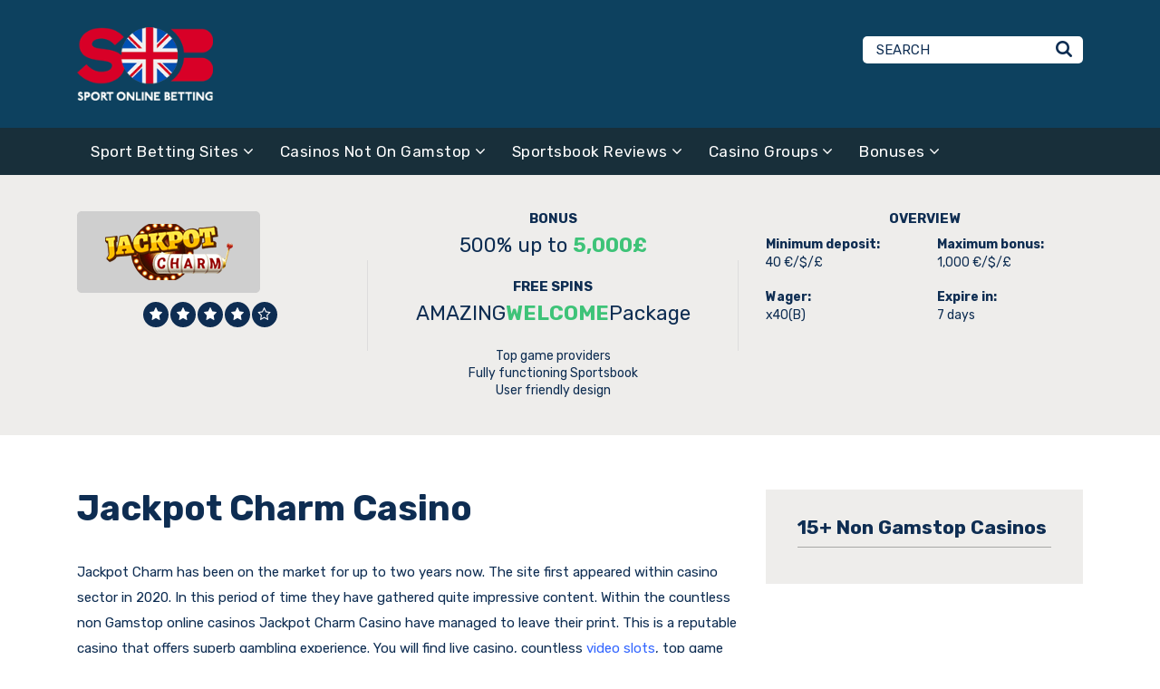

--- FILE ---
content_type: text/html; charset=UTF-8
request_url: https://sportonlinebetting.net/review/jackpot-charm-casino/
body_size: 17688
content:
<!doctype html>
<html class="no-js" lang="en-US">
    <head>
        <meta charset="UTF-8">
        <meta http-equiv="x-ua-compatible" content="ie=edge">
        <title>Jackpot Charm Casino UK – Big Bonuses &amp; Fast Payouts</title>
        <meta name="viewport" content="width=device-width, initial-scale=1, minimum-scale=1.0, maximum-scale=5.0">
        <link rel="preconnect" href="https://fonts.gstatic.com" crossorigin />
        <link rel="dns-prefetch" href="https://fonts.gstatic.com" crossorigin />
        <meta name='robots' content='index, follow, max-image-preview:large, max-snippet:-1, max-video-preview:-1' />

	<!-- This site is optimized with the Yoast SEO Premium plugin v17.8 (Yoast SEO v20.4) - https://yoast.com/wordpress/plugins/seo/ -->
	<meta name="description" content="Play at Jackpot Charm Casino – a trusted non GamStop UK casino with generous bonuses, thousands of games &amp; quick payouts." />
	<link rel="canonical" href="https://sportonlinebetting.net/review/jackpot-charm-casino/" />
	<meta property="og:locale" content="en_US" />
	<meta property="og:type" content="article" />
	<meta property="og:title" content="Jackpot Charm Casino" />
	<meta property="og:description" content="Play at Jackpot Charm Casino – a trusted non GamStop UK casino with generous bonuses, thousands of games &amp; quick payouts." />
	<meta property="og:url" content="https://sportonlinebetting.net/review/jackpot-charm-casino/" />
	<meta property="og:site_name" content="Betting Sites Not On Gamstop" />
	<meta property="article:modified_time" content="2025-09-02T14:58:59+00:00" />
	<meta property="og:image" content="https://sportonlinebetting.net/wp-content/uploads/2021/12/jackpot-charm-casino-nongamstop.png" />
	<meta property="og:image:width" content="202" />
	<meta property="og:image:height" content="90" />
	<meta property="og:image:type" content="image/png" />
	<meta name="twitter:card" content="summary_large_image" />
	<meta name="twitter:label1" content="Est. reading time" />
	<meta name="twitter:data1" content="12 minutes" />
	<script type="application/ld+json" class="yoast-schema-graph">{"@context":"https://schema.org","@graph":[{"@type":"WebPage","@id":"https://sportonlinebetting.net/review/jackpot-charm-casino/","url":"https://sportonlinebetting.net/review/jackpot-charm-casino/","name":"Jackpot Charm Casino UK – Big Bonuses & Fast Payouts","isPartOf":{"@id":"https://sportonlinebetting.net/#website"},"primaryImageOfPage":{"@id":"https://sportonlinebetting.net/review/jackpot-charm-casino/#primaryimage"},"image":{"@id":"https://sportonlinebetting.net/review/jackpot-charm-casino/#primaryimage"},"thumbnailUrl":"https://sportonlinebetting.net/wp-content/uploads/2021/12/jackpot-charm-casino-nongamstop.png","datePublished":"2021-12-23T09:24:16+00:00","dateModified":"2025-09-02T14:58:59+00:00","description":"Play at Jackpot Charm Casino – a trusted non GamStop UK casino with generous bonuses, thousands of games & quick payouts.","breadcrumb":{"@id":"https://sportonlinebetting.net/review/jackpot-charm-casino/#breadcrumb"},"inLanguage":"en-US","potentialAction":[{"@type":"ReadAction","target":["https://sportonlinebetting.net/review/jackpot-charm-casino/"]}]},{"@type":"ImageObject","inLanguage":"en-US","@id":"https://sportonlinebetting.net/review/jackpot-charm-casino/#primaryimage","url":"https://sportonlinebetting.net/wp-content/uploads/2021/12/jackpot-charm-casino-nongamstop.png","contentUrl":"https://sportonlinebetting.net/wp-content/uploads/2021/12/jackpot-charm-casino-nongamstop.png","width":202,"height":90,"caption":"jackpot-charm-casino-nongamstop"},{"@type":"BreadcrumbList","@id":"https://sportonlinebetting.net/review/jackpot-charm-casino/#breadcrumb","itemListElement":[{"@type":"ListItem","position":1,"name":"Home","item":"https://sportonlinebetting.net/"},{"@type":"ListItem","position":2,"name":"Reviews","item":"https://sportonlinebetting.net/review/"},{"@type":"ListItem","position":3,"name":"Jackpot Charm Casino"}]},{"@type":"WebSite","@id":"https://sportonlinebetting.net/#website","url":"https://sportonlinebetting.net/","name":"Betting Sites Not On Gamstop","description":"2025 Updated List","publisher":{"@id":"https://sportonlinebetting.net/#/schema/person/85cfcbba5f4e581fd5bbd0299c252599"},"potentialAction":[{"@type":"SearchAction","target":{"@type":"EntryPoint","urlTemplate":"https://sportonlinebetting.net/?s={search_term_string}"},"query-input":"required name=search_term_string"}],"inLanguage":"en-US"},{"@type":["Person","Organization"],"@id":"https://sportonlinebetting.net/#/schema/person/85cfcbba5f4e581fd5bbd0299c252599","name":"Ben Marlon","image":{"@type":"ImageObject","inLanguage":"en-US","@id":"https://sportonlinebetting.net/#/schema/person/image/","url":"https://sportonlinebetting.net/wp-content/uploads/2022/02/horse3-min.png","contentUrl":"https://sportonlinebetting.net/wp-content/uploads/2022/02/horse3-min.png","width":800,"height":400,"caption":"Ben Marlon"},"logo":{"@id":"https://sportonlinebetting.net/#/schema/person/image/"},"sameAs":["https://sportonlinebetting.net"]}]}</script>
	<!-- / Yoast SEO Premium plugin. -->


<link rel='dns-prefetch' href='//fonts.googleapis.com' />
<link rel="alternate" type="application/rss+xml" title="Betting Sites Not On Gamstop &raquo; Feed" href="https://sportonlinebetting.net/feed/" />
<link rel="alternate" type="application/rss+xml" title="Betting Sites Not On Gamstop &raquo; Comments Feed" href="https://sportonlinebetting.net/comments/feed/" />
<script type="text/javascript">
/* <![CDATA[ */
window._wpemojiSettings = {"baseUrl":"https:\/\/s.w.org\/images\/core\/emoji\/14.0.0\/72x72\/","ext":".png","svgUrl":"https:\/\/s.w.org\/images\/core\/emoji\/14.0.0\/svg\/","svgExt":".svg","source":{"concatemoji":"https:\/\/sportonlinebetting.net\/wp-includes\/js\/wp-emoji-release.min.js?ver=6.4.2"}};
/*! This file is auto-generated */
!function(i,n){var o,s,e;function c(e){try{var t={supportTests:e,timestamp:(new Date).valueOf()};sessionStorage.setItem(o,JSON.stringify(t))}catch(e){}}function p(e,t,n){e.clearRect(0,0,e.canvas.width,e.canvas.height),e.fillText(t,0,0);var t=new Uint32Array(e.getImageData(0,0,e.canvas.width,e.canvas.height).data),r=(e.clearRect(0,0,e.canvas.width,e.canvas.height),e.fillText(n,0,0),new Uint32Array(e.getImageData(0,0,e.canvas.width,e.canvas.height).data));return t.every(function(e,t){return e===r[t]})}function u(e,t,n){switch(t){case"flag":return n(e,"\ud83c\udff3\ufe0f\u200d\u26a7\ufe0f","\ud83c\udff3\ufe0f\u200b\u26a7\ufe0f")?!1:!n(e,"\ud83c\uddfa\ud83c\uddf3","\ud83c\uddfa\u200b\ud83c\uddf3")&&!n(e,"\ud83c\udff4\udb40\udc67\udb40\udc62\udb40\udc65\udb40\udc6e\udb40\udc67\udb40\udc7f","\ud83c\udff4\u200b\udb40\udc67\u200b\udb40\udc62\u200b\udb40\udc65\u200b\udb40\udc6e\u200b\udb40\udc67\u200b\udb40\udc7f");case"emoji":return!n(e,"\ud83e\udef1\ud83c\udffb\u200d\ud83e\udef2\ud83c\udfff","\ud83e\udef1\ud83c\udffb\u200b\ud83e\udef2\ud83c\udfff")}return!1}function f(e,t,n){var r="undefined"!=typeof WorkerGlobalScope&&self instanceof WorkerGlobalScope?new OffscreenCanvas(300,150):i.createElement("canvas"),a=r.getContext("2d",{willReadFrequently:!0}),o=(a.textBaseline="top",a.font="600 32px Arial",{});return e.forEach(function(e){o[e]=t(a,e,n)}),o}function t(e){var t=i.createElement("script");t.src=e,t.defer=!0,i.head.appendChild(t)}"undefined"!=typeof Promise&&(o="wpEmojiSettingsSupports",s=["flag","emoji"],n.supports={everything:!0,everythingExceptFlag:!0},e=new Promise(function(e){i.addEventListener("DOMContentLoaded",e,{once:!0})}),new Promise(function(t){var n=function(){try{var e=JSON.parse(sessionStorage.getItem(o));if("object"==typeof e&&"number"==typeof e.timestamp&&(new Date).valueOf()<e.timestamp+604800&&"object"==typeof e.supportTests)return e.supportTests}catch(e){}return null}();if(!n){if("undefined"!=typeof Worker&&"undefined"!=typeof OffscreenCanvas&&"undefined"!=typeof URL&&URL.createObjectURL&&"undefined"!=typeof Blob)try{var e="postMessage("+f.toString()+"("+[JSON.stringify(s),u.toString(),p.toString()].join(",")+"));",r=new Blob([e],{type:"text/javascript"}),a=new Worker(URL.createObjectURL(r),{name:"wpTestEmojiSupports"});return void(a.onmessage=function(e){c(n=e.data),a.terminate(),t(n)})}catch(e){}c(n=f(s,u,p))}t(n)}).then(function(e){for(var t in e)n.supports[t]=e[t],n.supports.everything=n.supports.everything&&n.supports[t],"flag"!==t&&(n.supports.everythingExceptFlag=n.supports.everythingExceptFlag&&n.supports[t]);n.supports.everythingExceptFlag=n.supports.everythingExceptFlag&&!n.supports.flag,n.DOMReady=!1,n.readyCallback=function(){n.DOMReady=!0}}).then(function(){return e}).then(function(){var e;n.supports.everything||(n.readyCallback(),(e=n.source||{}).concatemoji?t(e.concatemoji):e.wpemoji&&e.twemoji&&(t(e.twemoji),t(e.wpemoji)))}))}((window,document),window._wpemojiSettings);
/* ]]> */
</script>
<style id='wp-emoji-styles-inline-css' type='text/css'>

	img.wp-smiley, img.emoji {
		display: inline !important;
		border: none !important;
		box-shadow: none !important;
		height: 1em !important;
		width: 1em !important;
		margin: 0 0.07em !important;
		vertical-align: -0.1em !important;
		background: none !important;
		padding: 0 !important;
	}
</style>
<style id='classic-theme-styles-inline-css' type='text/css'>
/*! This file is auto-generated */
.wp-block-button__link{color:#fff;background-color:#32373c;border-radius:9999px;box-shadow:none;text-decoration:none;padding:calc(.667em + 2px) calc(1.333em + 2px);font-size:1.125em}.wp-block-file__button{background:#32373c;color:#fff;text-decoration:none}
</style>
<style id='global-styles-inline-css' type='text/css'>
body{--wp--preset--color--black: #000000;--wp--preset--color--cyan-bluish-gray: #abb8c3;--wp--preset--color--white: #ffffff;--wp--preset--color--pale-pink: #f78da7;--wp--preset--color--vivid-red: #cf2e2e;--wp--preset--color--luminous-vivid-orange: #ff6900;--wp--preset--color--luminous-vivid-amber: #fcb900;--wp--preset--color--light-green-cyan: #7bdcb5;--wp--preset--color--vivid-green-cyan: #00d084;--wp--preset--color--pale-cyan-blue: #8ed1fc;--wp--preset--color--vivid-cyan-blue: #0693e3;--wp--preset--color--vivid-purple: #9b51e0;--wp--preset--gradient--vivid-cyan-blue-to-vivid-purple: linear-gradient(135deg,rgba(6,147,227,1) 0%,rgb(155,81,224) 100%);--wp--preset--gradient--light-green-cyan-to-vivid-green-cyan: linear-gradient(135deg,rgb(122,220,180) 0%,rgb(0,208,130) 100%);--wp--preset--gradient--luminous-vivid-amber-to-luminous-vivid-orange: linear-gradient(135deg,rgba(252,185,0,1) 0%,rgba(255,105,0,1) 100%);--wp--preset--gradient--luminous-vivid-orange-to-vivid-red: linear-gradient(135deg,rgba(255,105,0,1) 0%,rgb(207,46,46) 100%);--wp--preset--gradient--very-light-gray-to-cyan-bluish-gray: linear-gradient(135deg,rgb(238,238,238) 0%,rgb(169,184,195) 100%);--wp--preset--gradient--cool-to-warm-spectrum: linear-gradient(135deg,rgb(74,234,220) 0%,rgb(151,120,209) 20%,rgb(207,42,186) 40%,rgb(238,44,130) 60%,rgb(251,105,98) 80%,rgb(254,248,76) 100%);--wp--preset--gradient--blush-light-purple: linear-gradient(135deg,rgb(255,206,236) 0%,rgb(152,150,240) 100%);--wp--preset--gradient--blush-bordeaux: linear-gradient(135deg,rgb(254,205,165) 0%,rgb(254,45,45) 50%,rgb(107,0,62) 100%);--wp--preset--gradient--luminous-dusk: linear-gradient(135deg,rgb(255,203,112) 0%,rgb(199,81,192) 50%,rgb(65,88,208) 100%);--wp--preset--gradient--pale-ocean: linear-gradient(135deg,rgb(255,245,203) 0%,rgb(182,227,212) 50%,rgb(51,167,181) 100%);--wp--preset--gradient--electric-grass: linear-gradient(135deg,rgb(202,248,128) 0%,rgb(113,206,126) 100%);--wp--preset--gradient--midnight: linear-gradient(135deg,rgb(2,3,129) 0%,rgb(40,116,252) 100%);--wp--preset--font-size--small: 13px;--wp--preset--font-size--medium: 20px;--wp--preset--font-size--large: 36px;--wp--preset--font-size--x-large: 42px;--wp--preset--spacing--20: 0.44rem;--wp--preset--spacing--30: 0.67rem;--wp--preset--spacing--40: 1rem;--wp--preset--spacing--50: 1.5rem;--wp--preset--spacing--60: 2.25rem;--wp--preset--spacing--70: 3.38rem;--wp--preset--spacing--80: 5.06rem;--wp--preset--shadow--natural: 6px 6px 9px rgba(0, 0, 0, 0.2);--wp--preset--shadow--deep: 12px 12px 50px rgba(0, 0, 0, 0.4);--wp--preset--shadow--sharp: 6px 6px 0px rgba(0, 0, 0, 0.2);--wp--preset--shadow--outlined: 6px 6px 0px -3px rgba(255, 255, 255, 1), 6px 6px rgba(0, 0, 0, 1);--wp--preset--shadow--crisp: 6px 6px 0px rgba(0, 0, 0, 1);}:where(.is-layout-flex){gap: 0.5em;}:where(.is-layout-grid){gap: 0.5em;}body .is-layout-flow > .alignleft{float: left;margin-inline-start: 0;margin-inline-end: 2em;}body .is-layout-flow > .alignright{float: right;margin-inline-start: 2em;margin-inline-end: 0;}body .is-layout-flow > .aligncenter{margin-left: auto !important;margin-right: auto !important;}body .is-layout-constrained > .alignleft{float: left;margin-inline-start: 0;margin-inline-end: 2em;}body .is-layout-constrained > .alignright{float: right;margin-inline-start: 2em;margin-inline-end: 0;}body .is-layout-constrained > .aligncenter{margin-left: auto !important;margin-right: auto !important;}body .is-layout-constrained > :where(:not(.alignleft):not(.alignright):not(.alignfull)){max-width: var(--wp--style--global--content-size);margin-left: auto !important;margin-right: auto !important;}body .is-layout-constrained > .alignwide{max-width: var(--wp--style--global--wide-size);}body .is-layout-flex{display: flex;}body .is-layout-flex{flex-wrap: wrap;align-items: center;}body .is-layout-flex > *{margin: 0;}body .is-layout-grid{display: grid;}body .is-layout-grid > *{margin: 0;}:where(.wp-block-columns.is-layout-flex){gap: 2em;}:where(.wp-block-columns.is-layout-grid){gap: 2em;}:where(.wp-block-post-template.is-layout-flex){gap: 1.25em;}:where(.wp-block-post-template.is-layout-grid){gap: 1.25em;}.has-black-color{color: var(--wp--preset--color--black) !important;}.has-cyan-bluish-gray-color{color: var(--wp--preset--color--cyan-bluish-gray) !important;}.has-white-color{color: var(--wp--preset--color--white) !important;}.has-pale-pink-color{color: var(--wp--preset--color--pale-pink) !important;}.has-vivid-red-color{color: var(--wp--preset--color--vivid-red) !important;}.has-luminous-vivid-orange-color{color: var(--wp--preset--color--luminous-vivid-orange) !important;}.has-luminous-vivid-amber-color{color: var(--wp--preset--color--luminous-vivid-amber) !important;}.has-light-green-cyan-color{color: var(--wp--preset--color--light-green-cyan) !important;}.has-vivid-green-cyan-color{color: var(--wp--preset--color--vivid-green-cyan) !important;}.has-pale-cyan-blue-color{color: var(--wp--preset--color--pale-cyan-blue) !important;}.has-vivid-cyan-blue-color{color: var(--wp--preset--color--vivid-cyan-blue) !important;}.has-vivid-purple-color{color: var(--wp--preset--color--vivid-purple) !important;}.has-black-background-color{background-color: var(--wp--preset--color--black) !important;}.has-cyan-bluish-gray-background-color{background-color: var(--wp--preset--color--cyan-bluish-gray) !important;}.has-white-background-color{background-color: var(--wp--preset--color--white) !important;}.has-pale-pink-background-color{background-color: var(--wp--preset--color--pale-pink) !important;}.has-vivid-red-background-color{background-color: var(--wp--preset--color--vivid-red) !important;}.has-luminous-vivid-orange-background-color{background-color: var(--wp--preset--color--luminous-vivid-orange) !important;}.has-luminous-vivid-amber-background-color{background-color: var(--wp--preset--color--luminous-vivid-amber) !important;}.has-light-green-cyan-background-color{background-color: var(--wp--preset--color--light-green-cyan) !important;}.has-vivid-green-cyan-background-color{background-color: var(--wp--preset--color--vivid-green-cyan) !important;}.has-pale-cyan-blue-background-color{background-color: var(--wp--preset--color--pale-cyan-blue) !important;}.has-vivid-cyan-blue-background-color{background-color: var(--wp--preset--color--vivid-cyan-blue) !important;}.has-vivid-purple-background-color{background-color: var(--wp--preset--color--vivid-purple) !important;}.has-black-border-color{border-color: var(--wp--preset--color--black) !important;}.has-cyan-bluish-gray-border-color{border-color: var(--wp--preset--color--cyan-bluish-gray) !important;}.has-white-border-color{border-color: var(--wp--preset--color--white) !important;}.has-pale-pink-border-color{border-color: var(--wp--preset--color--pale-pink) !important;}.has-vivid-red-border-color{border-color: var(--wp--preset--color--vivid-red) !important;}.has-luminous-vivid-orange-border-color{border-color: var(--wp--preset--color--luminous-vivid-orange) !important;}.has-luminous-vivid-amber-border-color{border-color: var(--wp--preset--color--luminous-vivid-amber) !important;}.has-light-green-cyan-border-color{border-color: var(--wp--preset--color--light-green-cyan) !important;}.has-vivid-green-cyan-border-color{border-color: var(--wp--preset--color--vivid-green-cyan) !important;}.has-pale-cyan-blue-border-color{border-color: var(--wp--preset--color--pale-cyan-blue) !important;}.has-vivid-cyan-blue-border-color{border-color: var(--wp--preset--color--vivid-cyan-blue) !important;}.has-vivid-purple-border-color{border-color: var(--wp--preset--color--vivid-purple) !important;}.has-vivid-cyan-blue-to-vivid-purple-gradient-background{background: var(--wp--preset--gradient--vivid-cyan-blue-to-vivid-purple) !important;}.has-light-green-cyan-to-vivid-green-cyan-gradient-background{background: var(--wp--preset--gradient--light-green-cyan-to-vivid-green-cyan) !important;}.has-luminous-vivid-amber-to-luminous-vivid-orange-gradient-background{background: var(--wp--preset--gradient--luminous-vivid-amber-to-luminous-vivid-orange) !important;}.has-luminous-vivid-orange-to-vivid-red-gradient-background{background: var(--wp--preset--gradient--luminous-vivid-orange-to-vivid-red) !important;}.has-very-light-gray-to-cyan-bluish-gray-gradient-background{background: var(--wp--preset--gradient--very-light-gray-to-cyan-bluish-gray) !important;}.has-cool-to-warm-spectrum-gradient-background{background: var(--wp--preset--gradient--cool-to-warm-spectrum) !important;}.has-blush-light-purple-gradient-background{background: var(--wp--preset--gradient--blush-light-purple) !important;}.has-blush-bordeaux-gradient-background{background: var(--wp--preset--gradient--blush-bordeaux) !important;}.has-luminous-dusk-gradient-background{background: var(--wp--preset--gradient--luminous-dusk) !important;}.has-pale-ocean-gradient-background{background: var(--wp--preset--gradient--pale-ocean) !important;}.has-electric-grass-gradient-background{background: var(--wp--preset--gradient--electric-grass) !important;}.has-midnight-gradient-background{background: var(--wp--preset--gradient--midnight) !important;}.has-small-font-size{font-size: var(--wp--preset--font-size--small) !important;}.has-medium-font-size{font-size: var(--wp--preset--font-size--medium) !important;}.has-large-font-size{font-size: var(--wp--preset--font-size--large) !important;}.has-x-large-font-size{font-size: var(--wp--preset--font-size--x-large) !important;}
.wp-block-navigation a:where(:not(.wp-element-button)){color: inherit;}
:where(.wp-block-post-template.is-layout-flex){gap: 1.25em;}:where(.wp-block-post-template.is-layout-grid){gap: 1.25em;}
:where(.wp-block-columns.is-layout-flex){gap: 2em;}:where(.wp-block-columns.is-layout-grid){gap: 2em;}
.wp-block-pullquote{font-size: 1.5em;line-height: 1.6;}
</style>
<link rel='preload' as='font' type='font/woff' crossorigin='anonymous' id='poka-preload-poka-font-css' href='https://sportonlinebetting.net/wp-content/themes/pokatheme/fonts/poka.woff?v=2.1'  />
<link rel='stylesheet' id='poka-fonts-css' href='https://fonts.googleapis.com/css?family=Rubik%3A400%2C400i%2C700&#038;display=swap&#038;ver=6.4.2' type='text/css' media='all' />
<link rel='stylesheet' id='poka-vendor-styles-css' href='https://sportonlinebetting.net/wp-content/themes/pokatheme/css/styles-vendor.min.css?ver=3.4.7' type='text/css' media='all' />
<link rel='stylesheet' id='poka-main-styles-css' href='https://sportonlinebetting.net/wp-content/themes/pokatheme/css/styles.min.css?ver=1709567537' type='text/css' media='all' />
<link rel='stylesheet' id='tablepress-default-css' href='https://sportonlinebetting.net/wp-content/plugins/tablepress/css/build/default.css?ver=2.1' type='text/css' media='all' />
<link rel="EditURI" type="application/rsd+xml" title="RSD" href="https://sportonlinebetting.net/xmlrpc.php?rsd" />
<link rel='shortlink' href='https://sportonlinebetting.net/?p=1095' />
<meta name="generator" content="Powered by WPBakery Page Builder - drag and drop page builder for WordPress."/>
<link rel="icon" href="https://sportonlinebetting.net/wp-content/uploads/2021/11/cropped-SOB-logo-32x32.png" sizes="32x32" />
<link rel="icon" href="https://sportonlinebetting.net/wp-content/uploads/2021/11/cropped-SOB-logo-192x192.png" sizes="192x192" />
<link rel="apple-touch-icon" href="https://sportonlinebetting.net/wp-content/uploads/2021/11/cropped-SOB-logo-180x180.png" />
<meta name="msapplication-TileImage" content="https://sportonlinebetting.net/wp-content/uploads/2021/11/cropped-SOB-logo-270x270.png" />
		<style type="text/css" id="wp-custom-css">
			 //Allow shortcodes in widgets
add_filter ('widget_text', 'do_shortcode');
function monthyear_shortcode () {
$monthyear = date_i18n ('F Y');
return $monthyear;
}
add_shortcode ('monthyear', 'monthyear_shortcode');

function year_shortcode () {
$year = date_i18n ('Y');
return $year;
}
add_shortcode ('year', 'year_shortcode');

		</style>
		<noscript><style> .wpb_animate_when_almost_visible { opacity: 1; }</style></noscript><style id="wpforms-css-vars-root">
				:root {
					--wpforms-field-border-radius: 3px;
--wpforms-field-background-color: #ffffff;
--wpforms-field-border-color: rgba( 0, 0, 0, 0.25 );
--wpforms-field-text-color: rgba( 0, 0, 0, 0.7 );
--wpforms-label-color: rgba( 0, 0, 0, 0.85 );
--wpforms-label-sublabel-color: rgba( 0, 0, 0, 0.55 );
--wpforms-label-error-color: #d63637;
--wpforms-button-border-radius: 3px;
--wpforms-button-background-color: #066aab;
--wpforms-button-text-color: #ffffff;
--wpforms-field-size-input-height: 43px;
--wpforms-field-size-input-spacing: 15px;
--wpforms-field-size-font-size: 16px;
--wpforms-field-size-line-height: 19px;
--wpforms-field-size-padding-h: 14px;
--wpforms-field-size-checkbox-size: 16px;
--wpforms-field-size-sublabel-spacing: 5px;
--wpforms-field-size-icon-size: 1;
--wpforms-label-size-font-size: 16px;
--wpforms-label-size-line-height: 19px;
--wpforms-label-size-sublabel-font-size: 14px;
--wpforms-label-size-sublabel-line-height: 17px;
--wpforms-button-size-font-size: 17px;
--wpforms-button-size-height: 41px;
--wpforms-button-size-padding-h: 15px;
--wpforms-button-size-margin-top: 10px;

				}
			</style>
	<meta name="google-site-verification" content="AMQNB3a67zpa9Sl3jznepvxHD_D4u-QuO155SzcKT38" />
		<meta name="ahrefs-site-verification" content="159e25b4d526291e9265d82d632a8f1045c1b61f84f693edde9460ededd713e2">

    </head>
				<!-- Global site tag (gtag.js) - Google Analytics -->
<script async src="https://www.googletagmanager.com/gtag/js?id=G-J1CV1GTLTJ"></script>
<script>
  window.dataLayer = window.dataLayer || [];
  function gtag(){dataLayer.push(arguments);}
  gtag('js', new Date());

  gtag('config', 'G-J1CV1GTLTJ');
</script>
	<script> window._peq = window._peq || []; window._peq.push(["init"]); </script>
<script src="https://clientcdn.pushengage.com/core/abd6a3fd-1f17-43d9-a2eb-6a8de6a197ba.js" async></script>
    <body class="affiliates-template-default single single-affiliates postid-1095 body-header-style3 body-single-affiliates-s1 wpb-js-composer js-comp-ver-6.7.0 vc_responsive">
        <!--[if lt IE 8]>
            <p class="browserupgrade">You are using an <strong>outdated</strong> browser. Please <a href="http://browsehappy.com/">upgrade your browser</a> to improve your experience.</p>
        <![endif]-->

        
        <div id="page-wrapper">

        <header>
    <div class="header-background">
        <img width="1920" height="125" src="https://sportonlinebetting.net/wp-content/uploads/2022/02/sob-header.png" class="attachment-full size-full" alt="sportonlinebetting-sites-header" decoding="async" fetchpriority="high" srcset="https://sportonlinebetting.net/wp-content/uploads/2022/02/sob-header.png 1920w, https://sportonlinebetting.net/wp-content/uploads/2022/02/sob-header-300x20.png 300w, https://sportonlinebetting.net/wp-content/uploads/2022/02/sob-header-1024x67.png 1024w, https://sportonlinebetting.net/wp-content/uploads/2022/02/sob-header-768x50.png 768w, https://sportonlinebetting.net/wp-content/uploads/2022/02/sob-header-1536x100.png 1536w" sizes="(max-width: 1920px) 100vw, 1920px" />    </div><!-- ./header-background -->
    <div class="head-inline">
        <div class="container">
            <div class="row">
                <div class="col-sm-6">
                    <a href="https://sportonlinebetting.net" id="logo">
                                                    <img width="185" height="100" src="https://sportonlinebetting.net/wp-content/uploads/2024/03/sob-media.png" class="attachment-full size-full" alt="sportonlinebetting-logo" decoding="async" />                                            </a>
                </div>
                <!-- /.col-sm-6 -->
                <div class="col-sm-6">
                            <ul class="top-bar-socials">
                                                        </ul>
        <!-- /.top-bar-socials -->
                            <form action="https://sportonlinebetting.net" class="form-inline top-bar-search" method="get">
                        <div class="form-group">
                            <div class="input-group">
                                <input type="text" class="form-control" name="s" placeholder="Search">
                            </div>
                        </div>
                        <button type="submit" class="btn"><i class="icon-poka icon-poka-search"></i></button>
                    </form>
                    <!-- /.top-bar-search -->
                </div>
                <!-- /.col-sm-6 -->
            </div>
            <!-- /.row -->

        </div>
        <!-- /.container -->
    </div>
    <!-- /.head-logo -->
    <div class="head-menu head-menu--s3 clearfix">
        <div class="container">
            <a href="#mobile-menu" class="trigger-mmenu hidden-lg-up">
                <div class="icon">
                    <span></span>
                    <span></span>
                    <span></span>
                </div>
                <span>Menu</span>
            </a>
                        <ul id="menu-sob-main-menu" class="menu hidden-md-down"><li id="menu-item-809" class="menu-item menu-item-type-custom menu-item-object-custom menu-item-home menu-item-has-children menu-item-809"><a href="https://sportonlinebetting.net/">Sport Betting Sites</a>
<ul class="sub-menu">
	<li id="menu-item-1214" class="menu-item menu-item-type-custom menu-item-object-custom menu-item-1214"><a href="https://sportonlinebetting.net/new-betting-sites-not-on-gamstop/">New Betting Sites Not on Gamstop</a></li>
	<li id="menu-item-1683" class="menu-item menu-item-type-custom menu-item-object-custom menu-item-has-children menu-item-1683"><a href="#">Sport Types</a>
	<ul class="sub-menu">
		<li id="menu-item-1502" class="menu-item menu-item-type-custom menu-item-object-custom menu-item-1502"><a href="https://sportonlinebetting.net/football-betting-sites-not-on-gamstop/">Football Betting Sites</a></li>
		<li id="menu-item-2966" class="menu-item menu-item-type-custom menu-item-object-custom menu-item-2966"><a href="https://sportonlinebetting.net/non-gamstop-horse-racing/">Horse Racing Betting Sites</a></li>
		<li id="menu-item-2974" class="menu-item menu-item-type-custom menu-item-object-custom menu-item-2974"><a href="https://sportonlinebetting.net/non-gamstop-rugby-betting/">Rugby Betting Sites</a></li>
		<li id="menu-item-2963" class="menu-item menu-item-type-custom menu-item-object-custom menu-item-2963"><a href="https://sportonlinebetting.net/non-gamstop-cricket-betting/">Cricket Betting Sites</a></li>
		<li id="menu-item-2959" class="menu-item menu-item-type-custom menu-item-object-custom menu-item-2959"><a href="https://sportonlinebetting.net/badminton-not-on-gamstop/">Badminton Betting Sites</a></li>
	</ul>
</li>
	<li id="menu-item-1672" class="menu-item menu-item-type-custom menu-item-object-custom menu-item-has-children menu-item-1672"><a href="#">How to</a>
	<ul class="sub-menu">
		<li id="menu-item-1673" class="menu-item menu-item-type-custom menu-item-object-custom menu-item-1673"><a href="https://www.sportonlinebetting.net/how-to-cancel-gamstop/">How to Cancel GamStop</a></li>
		<li id="menu-item-1674" class="menu-item menu-item-type-custom menu-item-object-custom menu-item-1674"><a href="https://www.sportonlinebetting.net/how-to-get-around-gamstop/">How to Get Around GamStop</a></li>
	</ul>
</li>
	<li id="menu-item-1123" class="menu-item menu-item-type-custom menu-item-object-custom menu-item-1123"><a href="https://sportonlinebetting.net/betting-sites-that-accept-credit-cards/">Credit Card Betting Sites</a></li>
	<li id="menu-item-1049" class="menu-item menu-item-type-custom menu-item-object-custom menu-item-1049"><a href="https://sportonlinebetting.net/betting-sites-without-verification/">Betting Sites Without Verification</a></li>
	<li id="menu-item-1147" class="menu-item menu-item-type-custom menu-item-object-custom menu-item-1147"><a href="https://sportonlinebetting.net/european-betting-sites/">European Betting Sites</a></li>
	<li id="menu-item-1160" class="menu-item menu-item-type-custom menu-item-object-custom menu-item-1160"><a href="https://sportonlinebetting.net/independent-bookmakers/">Independent Bookmakers</a></li>
	<li id="menu-item-2033" class="menu-item menu-item-type-custom menu-item-object-custom menu-item-2033"><a href="https://www.sportonlinebetting.net/curacao-betting-sites-not-on-gamstop/">Curacao Betting Sites Not on Gamstop</a></li>
	<li id="menu-item-2036" class="menu-item menu-item-type-custom menu-item-object-custom menu-item-2036"><a href="https://www.sportonlinebetting.net/irish-bookmakers-not-on-gamstop/">Irish Bookmakers Not On GamStop</a></li>
	<li id="menu-item-1677" class="menu-item menu-item-type-custom menu-item-object-custom menu-item-1677"><a href="https://www.sportonlinebetting.net/non-gamban-betting-sites/">Non Gamban Betting Sites</a></li>
</ul>
</li>
<li id="menu-item-810" class="menu-item menu-item-type-custom menu-item-object-custom menu-item-has-children menu-item-810"><a href="https://sportonlinebetting.net/uk-online-casinos-not-on-gamstop/">Casinos Not On Gamstop</a>
<ul class="sub-menu">
	<li id="menu-item-1682" class="menu-item menu-item-type-custom menu-item-object-custom menu-item-has-children menu-item-1682"><a href="#">Casino Types</a>
	<ul class="sub-menu">
		<li id="menu-item-1166" class="menu-item menu-item-type-custom menu-item-object-custom menu-item-1166"><a href="https://sportonlinebetting.net/new-casino-not-on-gamstop/">New Casino Not On Gamstop</a></li>
		<li id="menu-item-2051" class="menu-item menu-item-type-custom menu-item-object-custom menu-item-2051"><a href="https://www.sportonlinebetting.net/non-gamstop-casinos-uk-2022/">Non Gamstop Casinos UK 2022</a></li>
		<li id="menu-item-1264" class="menu-item menu-item-type-custom menu-item-object-custom menu-item-1264"><a href="https://sportonlinebetting.net/mobile-casinos-not-on-gamstop/">Mobile Casinos Not on Gamstop</a></li>
	</ul>
</li>
	<li id="menu-item-811" class="menu-item menu-item-type-custom menu-item-object-custom menu-item-has-children menu-item-811"><a href="https://sportonlinebetting.net/uk-slots-sites-not-on-gamstop/">Slots Not On GamStop</a>
	<ul class="sub-menu">
		<li id="menu-item-2049" class="menu-item menu-item-type-custom menu-item-object-custom menu-item-2049"><a href="https://www.sportonlinebetting.net/new-slots-not-on-gamstop/">New Slots Not On GamStop</a></li>
		<li id="menu-item-1501" class="menu-item menu-item-type-custom menu-item-object-custom menu-item-1501"><a href="https://sportonlinebetting.net/megaways-slots-not-on-gamstop/">Megaways Slots Not On GamStop</a></li>
		<li id="menu-item-2961" class="menu-item menu-item-type-custom menu-item-object-custom menu-item-2961"><a href="https://sportonlinebetting.net/blueprint-gaming-slots-not-on-gamstop/">Blueprint Slots Not on Gamstop</a></li>
		<li id="menu-item-2964" class="menu-item menu-item-type-custom menu-item-object-custom menu-item-2964"><a href="https://sportonlinebetting.net/non-gamstop-evolution-gaming/">Evolution Gaming Casinos</a></li>
		<li id="menu-item-2968" class="menu-item menu-item-type-custom menu-item-object-custom menu-item-2968"><a href="https://sportonlinebetting.net/non-gamstop-netent-casinos/">Netent Casinos</a></li>
		<li id="menu-item-2973" class="menu-item menu-item-type-custom menu-item-object-custom menu-item-2973"><a href="https://sportonlinebetting.net/non-gamstop-red-tiger/">Red Tiger Casinos</a></li>
		<li id="menu-item-2967" class="menu-item menu-item-type-custom menu-item-object-custom menu-item-2967"><a href="https://sportonlinebetting.net/non-gamstop-microgaming-casinos/">Microgaming Casinos</a></li>
		<li id="menu-item-2969" class="menu-item menu-item-type-custom menu-item-object-custom menu-item-2969"><a href="https://sportonlinebetting.net/non-gamstop-playngo-casinos/">Playngo Casinos</a></li>
		<li id="menu-item-2970" class="menu-item menu-item-type-custom menu-item-object-custom menu-item-2970"><a href="https://sportonlinebetting.net/non-gamstop-playtech-casinos/">Playtech Casinos</a></li>
		<li id="menu-item-2972" class="menu-item menu-item-type-custom menu-item-object-custom menu-item-2972"><a href="https://sportonlinebetting.net/non-gamstop-pragmatic-play/">Pragmatic Play Casinos</a></li>
	</ul>
</li>
	<li id="menu-item-2055" class="menu-item menu-item-type-custom menu-item-object-custom menu-item-has-children menu-item-2055"><a href="#">Games Not on Gamstop</a>
	<ul class="sub-menu">
		<li id="menu-item-1085" class="menu-item menu-item-type-custom menu-item-object-custom menu-item-1085"><a href="https://sportonlinebetting.net/live-casinos-not-on-gamstop/">Live Casinos Not On GamStop</a></li>
		<li id="menu-item-2060" class="menu-item menu-item-type-custom menu-item-object-custom menu-item-2060"><a href="https://www.sportonlinebetting.net/roulette-not-on-gamstop/">Roulette Not on Gamstop</a></li>
		<li id="menu-item-2054" class="menu-item menu-item-type-custom menu-item-object-custom menu-item-2054"><a href="https://www.sportonlinebetting.net/non-gamstop-poker-sites/">Poker Sites Not On Gamstop</a></li>
		<li id="menu-item-2046" class="menu-item menu-item-type-custom menu-item-object-custom menu-item-2046"><a href="https://www.sportonlinebetting.net/lottery-not-on-gamstop/">Lottery Not on GamStop</a></li>
		<li id="menu-item-2057" class="menu-item menu-item-type-custom menu-item-object-custom menu-item-2057"><a href="https://www.sportonlinebetting.net/non-gamstop-bingo-sites/">Bingo Sites Non on Gamstop</a></li>
		<li id="menu-item-2061" class="menu-item menu-item-type-custom menu-item-object-custom menu-item-2061"><a href="https://www.sportonlinebetting.net/slingo-not-on-gamstop/">Slingo Not on Gamstop</a></li>
	</ul>
</li>
	<li id="menu-item-2059" class="menu-item menu-item-type-custom menu-item-object-custom menu-item-has-children menu-item-2059"><a href="#">Payments Not on Gamstop</a>
	<ul class="sub-menu">
		<li id="menu-item-2165" class="menu-item menu-item-type-custom menu-item-object-custom menu-item-2165"><a href="https://www.sportonlinebetting.net/crypto-gambling-sites-not-on-gamstop/">Crypto Casinos</a></li>
		<li id="menu-item-2048" class="menu-item menu-item-type-custom menu-item-object-custom menu-item-2048"><a href="https://www.sportonlinebetting.net/metamask-casinos/">Metamask Casinos</a></li>
		<li id="menu-item-2047" class="menu-item menu-item-type-custom menu-item-object-custom menu-item-2047"><a href="https://www.sportonlinebetting.net/low-deposit-casinos-not-on-gamstop/">Low Deposit Casinos</a></li>
		<li id="menu-item-2050" class="menu-item menu-item-type-custom menu-item-object-custom menu-item-2050"><a href="https://www.sportonlinebetting.net/non-gamstop-boku-casinos/">Boku Casino Sites not on Gamstop</a></li>
		<li id="menu-item-2058" class="menu-item menu-item-type-custom menu-item-object-custom menu-item-2058"><a href="https://www.sportonlinebetting.net/paypal-casinos-not-on-gamstop/">PayPal Casinos Not On GamStop</a></li>
		<li id="menu-item-856" class="menu-item menu-item-type-custom menu-item-object-custom menu-item-856"><a href="https://sportonlinebetting.net/mobile-pay-casino-not-on-gamstop/">Mobile Pay Casino Not on Gamstop</a></li>
	</ul>
</li>
	<li id="menu-item-1291" class="menu-item menu-item-type-custom menu-item-object-custom menu-item-1291"><a href="https://sportonlinebetting.net/casinos-not-on-gamcare/">Casinos Not On GamCare</a></li>
	<li id="menu-item-2965" class="menu-item menu-item-type-custom menu-item-object-custom menu-item-2965"><a href="https://sportonlinebetting.net/non-gamstop-gamble-sites/">Non Gamstop Gamble Sites</a></li>
	<li id="menu-item-2045" class="menu-item menu-item-type-custom menu-item-object-custom menu-item-2045"><a href="https://www.sportonlinebetting.net/irish-casinos-not-on-gamstop/">Irish Casinos Not on Gamstop</a></li>
	<li id="menu-item-1678" class="menu-item menu-item-type-custom menu-item-object-custom menu-item-1678"><a href="https://www.sportonlinebetting.net/ukgc-casinos-not-on-gamstop/">UKGC Casinos Not On GamStop</a></li>
	<li id="menu-item-1254" class="menu-item menu-item-type-custom menu-item-object-custom menu-item-1254"><a href="https://sportonlinebetting.net/non-uk-casino-sites/">Non UK Casino Sites</a></li>
	<li id="menu-item-1503" class="menu-item menu-item-type-custom menu-item-object-custom menu-item-1503"><a href="https://sportonlinebetting.net/offshore-casino-sites/">Offshore Casino Sites</a></li>
	<li id="menu-item-1133" class="menu-item menu-item-type-custom menu-item-object-custom menu-item-1133"><a href="https://www.sportonlinebetting.net/curacao-online-casinos/">Curacao Casinos Not On Gamstop</a></li>
	<li id="menu-item-1675" class="menu-item menu-item-type-custom menu-item-object-custom menu-item-1675"><a href="https://www.sportonlinebetting.net/malta-casinos-not-on-gamstop/">Malta Casinos Not On GamStop</a></li>
	<li id="menu-item-1680" class="menu-item menu-item-type-custom menu-item-object-custom menu-item-1680"><a href="https://www.sportonlinebetting.net/casinos-without-swedish-license/">Casinos without Swedish License</a></li>
</ul>
</li>
<li id="menu-item-1050" class="menu-item menu-item-type-custom menu-item-object-custom menu-item-has-children menu-item-1050"><a href="#">Sportsbook Reviews</a>
<ul class="sub-menu">
	<li id="menu-item-2703" class="menu-item menu-item-type-custom menu-item-object-custom menu-item-2703"><a href="https://sportonlinebetting.net/review/duobetz-casino/">Duobetz Casino</a></li>
	<li id="menu-item-1255" class="menu-item menu-item-type-custom menu-item-object-custom menu-item-1255"><a href="https://sportonlinebetting.net/review/dogsfortune-casino/">Dogsfortune Casino</a></li>
	<li id="menu-item-823" class="menu-item menu-item-type-custom menu-item-object-custom menu-item-823"><a href="https://sportonlinebetting.net/review/betflip-casino/">BetFlip Casino</a></li>
	<li id="menu-item-822" class="menu-item menu-item-type-custom menu-item-object-custom menu-item-822"><a href="https://sportonlinebetting.net/review/casobet-casino/">Casobet Casino</a></li>
	<li id="menu-item-1115" class="menu-item menu-item-type-custom menu-item-object-custom menu-item-1115"><a href="https://sportonlinebetting.net/review/fortune-clock-casino/">Fortune Clock Casino</a></li>
	<li id="menu-item-827" class="menu-item menu-item-type-custom menu-item-object-custom menu-item-827"><a href="https://sportonlinebetting.net/review/harrys-casino/">Harrys Casino</a></li>
	<li id="menu-item-826" class="menu-item menu-item-type-custom menu-item-object-custom menu-item-826"><a href="https://sportonlinebetting.net/review/the-red-lion-casino/">The Red Lion Casino</a></li>
	<li id="menu-item-1505" class="menu-item menu-item-type-custom menu-item-object-custom menu-item-1505"><a href="https://sportonlinebetting.net/review/slotsnbets-casino/">SlotsNBets Casino</a></li>
	<li id="menu-item-1595" class="menu-item menu-item-type-custom menu-item-object-custom menu-item-1595"><a href="https://sportonlinebetting.net/review/richy-fish-casino/">Richy Fish Casino</a></li>
	<li id="menu-item-1597" class="menu-item menu-item-type-custom menu-item-object-custom menu-item-1597"><a href="https://sportonlinebetting.net/review/jammy-jack-casino/">Jammy Jack Casino</a></li>
</ul>
</li>
<li id="menu-item-4196" class="menu-item menu-item-type-custom menu-item-object-custom menu-item-has-children menu-item-4196"><a href="#">Casino Groups</a>
<ul class="sub-menu">
	<li id="menu-item-4197" class="menu-item menu-item-type-custom menu-item-object-custom menu-item-4197"><a href="https://sportonlinebetting.net/casinos-owned-by-terdersoft-b-v/">Terdersoft B.V. Casino Sites</a></li>
	<li id="menu-item-4238" class="menu-item menu-item-type-custom menu-item-object-custom menu-item-4238"><a href="https://sportonlinebetting.net/casinos-owned-by-santeda-international-b-v/">Santeda International B.V. Casino Sites</a></li>
	<li id="menu-item-4337" class="menu-item menu-item-type-custom menu-item-object-custom menu-item-4337"><a href="https://sportonlinebetting.net/prism-marketing-casinos/">Prism Marketing Casino Sites</a></li>
</ul>
</li>
<li id="menu-item-2971" class="menu-item menu-item-type-custom menu-item-object-custom menu-item-has-children menu-item-2971"><a href="#">Bonuses</a>
<ul class="sub-menu">
	<li id="menu-item-2052" class="menu-item menu-item-type-custom menu-item-object-custom menu-item-2052"><a href="https://www.sportonlinebetting.net/non-gamstop-no-deposit-bonus/">Non Gamstop No Deposit Bonus</a></li>
</ul>
</li>
</ul>            <nav id="mobile-menu">
                <ul id="menu-sob-main-menu-1" class="mobmenu"><li class="menu-item menu-item-type-custom menu-item-object-custom menu-item-home menu-item-has-children menu-item-809"><a href="https://sportonlinebetting.net/">Sport Betting Sites</a>
<ul class="sub-menu">
	<li class="menu-item menu-item-type-custom menu-item-object-custom menu-item-1214"><a href="https://sportonlinebetting.net/new-betting-sites-not-on-gamstop/">New Betting Sites Not on Gamstop</a></li>
	<li class="menu-item menu-item-type-custom menu-item-object-custom menu-item-has-children menu-item-1683"><a href="#">Sport Types</a>
	<ul class="sub-menu">
		<li class="menu-item menu-item-type-custom menu-item-object-custom menu-item-1502"><a href="https://sportonlinebetting.net/football-betting-sites-not-on-gamstop/">Football Betting Sites</a></li>
		<li class="menu-item menu-item-type-custom menu-item-object-custom menu-item-2966"><a href="https://sportonlinebetting.net/non-gamstop-horse-racing/">Horse Racing Betting Sites</a></li>
		<li class="menu-item menu-item-type-custom menu-item-object-custom menu-item-2974"><a href="https://sportonlinebetting.net/non-gamstop-rugby-betting/">Rugby Betting Sites</a></li>
		<li class="menu-item menu-item-type-custom menu-item-object-custom menu-item-2963"><a href="https://sportonlinebetting.net/non-gamstop-cricket-betting/">Cricket Betting Sites</a></li>
		<li class="menu-item menu-item-type-custom menu-item-object-custom menu-item-2959"><a href="https://sportonlinebetting.net/badminton-not-on-gamstop/">Badminton Betting Sites</a></li>
	</ul>
</li>
	<li class="menu-item menu-item-type-custom menu-item-object-custom menu-item-has-children menu-item-1672"><a href="#">How to</a>
	<ul class="sub-menu">
		<li class="menu-item menu-item-type-custom menu-item-object-custom menu-item-1673"><a href="https://www.sportonlinebetting.net/how-to-cancel-gamstop/">How to Cancel GamStop</a></li>
		<li class="menu-item menu-item-type-custom menu-item-object-custom menu-item-1674"><a href="https://www.sportonlinebetting.net/how-to-get-around-gamstop/">How to Get Around GamStop</a></li>
	</ul>
</li>
	<li class="menu-item menu-item-type-custom menu-item-object-custom menu-item-1123"><a href="https://sportonlinebetting.net/betting-sites-that-accept-credit-cards/">Credit Card Betting Sites</a></li>
	<li class="menu-item menu-item-type-custom menu-item-object-custom menu-item-1049"><a href="https://sportonlinebetting.net/betting-sites-without-verification/">Betting Sites Without Verification</a></li>
	<li class="menu-item menu-item-type-custom menu-item-object-custom menu-item-1147"><a href="https://sportonlinebetting.net/european-betting-sites/">European Betting Sites</a></li>
	<li class="menu-item menu-item-type-custom menu-item-object-custom menu-item-1160"><a href="https://sportonlinebetting.net/independent-bookmakers/">Independent Bookmakers</a></li>
	<li class="menu-item menu-item-type-custom menu-item-object-custom menu-item-2033"><a href="https://www.sportonlinebetting.net/curacao-betting-sites-not-on-gamstop/">Curacao Betting Sites Not on Gamstop</a></li>
	<li class="menu-item menu-item-type-custom menu-item-object-custom menu-item-2036"><a href="https://www.sportonlinebetting.net/irish-bookmakers-not-on-gamstop/">Irish Bookmakers Not On GamStop</a></li>
	<li class="menu-item menu-item-type-custom menu-item-object-custom menu-item-1677"><a href="https://www.sportonlinebetting.net/non-gamban-betting-sites/">Non Gamban Betting Sites</a></li>
</ul>
</li>
<li class="menu-item menu-item-type-custom menu-item-object-custom menu-item-has-children menu-item-810"><a href="https://sportonlinebetting.net/uk-online-casinos-not-on-gamstop/">Casinos Not On Gamstop</a>
<ul class="sub-menu">
	<li class="menu-item menu-item-type-custom menu-item-object-custom menu-item-has-children menu-item-1682"><a href="#">Casino Types</a>
	<ul class="sub-menu">
		<li class="menu-item menu-item-type-custom menu-item-object-custom menu-item-1166"><a href="https://sportonlinebetting.net/new-casino-not-on-gamstop/">New Casino Not On Gamstop</a></li>
		<li class="menu-item menu-item-type-custom menu-item-object-custom menu-item-2051"><a href="https://www.sportonlinebetting.net/non-gamstop-casinos-uk-2022/">Non Gamstop Casinos UK 2022</a></li>
		<li class="menu-item menu-item-type-custom menu-item-object-custom menu-item-1264"><a href="https://sportonlinebetting.net/mobile-casinos-not-on-gamstop/">Mobile Casinos Not on Gamstop</a></li>
	</ul>
</li>
	<li class="menu-item menu-item-type-custom menu-item-object-custom menu-item-has-children menu-item-811"><a href="https://sportonlinebetting.net/uk-slots-sites-not-on-gamstop/">Slots Not On GamStop</a>
	<ul class="sub-menu">
		<li class="menu-item menu-item-type-custom menu-item-object-custom menu-item-2049"><a href="https://www.sportonlinebetting.net/new-slots-not-on-gamstop/">New Slots Not On GamStop</a></li>
		<li class="menu-item menu-item-type-custom menu-item-object-custom menu-item-1501"><a href="https://sportonlinebetting.net/megaways-slots-not-on-gamstop/">Megaways Slots Not On GamStop</a></li>
		<li class="menu-item menu-item-type-custom menu-item-object-custom menu-item-2961"><a href="https://sportonlinebetting.net/blueprint-gaming-slots-not-on-gamstop/">Blueprint Slots Not on Gamstop</a></li>
		<li class="menu-item menu-item-type-custom menu-item-object-custom menu-item-2964"><a href="https://sportonlinebetting.net/non-gamstop-evolution-gaming/">Evolution Gaming Casinos</a></li>
		<li class="menu-item menu-item-type-custom menu-item-object-custom menu-item-2968"><a href="https://sportonlinebetting.net/non-gamstop-netent-casinos/">Netent Casinos</a></li>
		<li class="menu-item menu-item-type-custom menu-item-object-custom menu-item-2973"><a href="https://sportonlinebetting.net/non-gamstop-red-tiger/">Red Tiger Casinos</a></li>
		<li class="menu-item menu-item-type-custom menu-item-object-custom menu-item-2967"><a href="https://sportonlinebetting.net/non-gamstop-microgaming-casinos/">Microgaming Casinos</a></li>
		<li class="menu-item menu-item-type-custom menu-item-object-custom menu-item-2969"><a href="https://sportonlinebetting.net/non-gamstop-playngo-casinos/">Playngo Casinos</a></li>
		<li class="menu-item menu-item-type-custom menu-item-object-custom menu-item-2970"><a href="https://sportonlinebetting.net/non-gamstop-playtech-casinos/">Playtech Casinos</a></li>
		<li class="menu-item menu-item-type-custom menu-item-object-custom menu-item-2972"><a href="https://sportonlinebetting.net/non-gamstop-pragmatic-play/">Pragmatic Play Casinos</a></li>
	</ul>
</li>
	<li class="menu-item menu-item-type-custom menu-item-object-custom menu-item-has-children menu-item-2055"><a href="#">Games Not on Gamstop</a>
	<ul class="sub-menu">
		<li class="menu-item menu-item-type-custom menu-item-object-custom menu-item-1085"><a href="https://sportonlinebetting.net/live-casinos-not-on-gamstop/">Live Casinos Not On GamStop</a></li>
		<li class="menu-item menu-item-type-custom menu-item-object-custom menu-item-2060"><a href="https://www.sportonlinebetting.net/roulette-not-on-gamstop/">Roulette Not on Gamstop</a></li>
		<li class="menu-item menu-item-type-custom menu-item-object-custom menu-item-2054"><a href="https://www.sportonlinebetting.net/non-gamstop-poker-sites/">Poker Sites Not On Gamstop</a></li>
		<li class="menu-item menu-item-type-custom menu-item-object-custom menu-item-2046"><a href="https://www.sportonlinebetting.net/lottery-not-on-gamstop/">Lottery Not on GamStop</a></li>
		<li class="menu-item menu-item-type-custom menu-item-object-custom menu-item-2057"><a href="https://www.sportonlinebetting.net/non-gamstop-bingo-sites/">Bingo Sites Non on Gamstop</a></li>
		<li class="menu-item menu-item-type-custom menu-item-object-custom menu-item-2061"><a href="https://www.sportonlinebetting.net/slingo-not-on-gamstop/">Slingo Not on Gamstop</a></li>
	</ul>
</li>
	<li class="menu-item menu-item-type-custom menu-item-object-custom menu-item-has-children menu-item-2059"><a href="#">Payments Not on Gamstop</a>
	<ul class="sub-menu">
		<li class="menu-item menu-item-type-custom menu-item-object-custom menu-item-2165"><a href="https://www.sportonlinebetting.net/crypto-gambling-sites-not-on-gamstop/">Crypto Casinos</a></li>
		<li class="menu-item menu-item-type-custom menu-item-object-custom menu-item-2048"><a href="https://www.sportonlinebetting.net/metamask-casinos/">Metamask Casinos</a></li>
		<li class="menu-item menu-item-type-custom menu-item-object-custom menu-item-2047"><a href="https://www.sportonlinebetting.net/low-deposit-casinos-not-on-gamstop/">Low Deposit Casinos</a></li>
		<li class="menu-item menu-item-type-custom menu-item-object-custom menu-item-2050"><a href="https://www.sportonlinebetting.net/non-gamstop-boku-casinos/">Boku Casino Sites not on Gamstop</a></li>
		<li class="menu-item menu-item-type-custom menu-item-object-custom menu-item-2058"><a href="https://www.sportonlinebetting.net/paypal-casinos-not-on-gamstop/">PayPal Casinos Not On GamStop</a></li>
		<li class="menu-item menu-item-type-custom menu-item-object-custom menu-item-856"><a href="https://sportonlinebetting.net/mobile-pay-casino-not-on-gamstop/">Mobile Pay Casino Not on Gamstop</a></li>
	</ul>
</li>
	<li class="menu-item menu-item-type-custom menu-item-object-custom menu-item-1291"><a href="https://sportonlinebetting.net/casinos-not-on-gamcare/">Casinos Not On GamCare</a></li>
	<li class="menu-item menu-item-type-custom menu-item-object-custom menu-item-2965"><a href="https://sportonlinebetting.net/non-gamstop-gamble-sites/">Non Gamstop Gamble Sites</a></li>
	<li class="menu-item menu-item-type-custom menu-item-object-custom menu-item-2045"><a href="https://www.sportonlinebetting.net/irish-casinos-not-on-gamstop/">Irish Casinos Not on Gamstop</a></li>
	<li class="menu-item menu-item-type-custom menu-item-object-custom menu-item-1678"><a href="https://www.sportonlinebetting.net/ukgc-casinos-not-on-gamstop/">UKGC Casinos Not On GamStop</a></li>
	<li class="menu-item menu-item-type-custom menu-item-object-custom menu-item-1254"><a href="https://sportonlinebetting.net/non-uk-casino-sites/">Non UK Casino Sites</a></li>
	<li class="menu-item menu-item-type-custom menu-item-object-custom menu-item-1503"><a href="https://sportonlinebetting.net/offshore-casino-sites/">Offshore Casino Sites</a></li>
	<li class="menu-item menu-item-type-custom menu-item-object-custom menu-item-1133"><a href="https://www.sportonlinebetting.net/curacao-online-casinos/">Curacao Casinos Not On Gamstop</a></li>
	<li class="menu-item menu-item-type-custom menu-item-object-custom menu-item-1675"><a href="https://www.sportonlinebetting.net/malta-casinos-not-on-gamstop/">Malta Casinos Not On GamStop</a></li>
	<li class="menu-item menu-item-type-custom menu-item-object-custom menu-item-1680"><a href="https://www.sportonlinebetting.net/casinos-without-swedish-license/">Casinos without Swedish License</a></li>
</ul>
</li>
<li class="menu-item menu-item-type-custom menu-item-object-custom menu-item-has-children menu-item-1050"><a href="#">Sportsbook Reviews</a>
<ul class="sub-menu">
	<li class="menu-item menu-item-type-custom menu-item-object-custom menu-item-2703"><a href="https://sportonlinebetting.net/review/duobetz-casino/">Duobetz Casino</a></li>
	<li class="menu-item menu-item-type-custom menu-item-object-custom menu-item-1255"><a href="https://sportonlinebetting.net/review/dogsfortune-casino/">Dogsfortune Casino</a></li>
	<li class="menu-item menu-item-type-custom menu-item-object-custom menu-item-823"><a href="https://sportonlinebetting.net/review/betflip-casino/">BetFlip Casino</a></li>
	<li class="menu-item menu-item-type-custom menu-item-object-custom menu-item-822"><a href="https://sportonlinebetting.net/review/casobet-casino/">Casobet Casino</a></li>
	<li class="menu-item menu-item-type-custom menu-item-object-custom menu-item-1115"><a href="https://sportonlinebetting.net/review/fortune-clock-casino/">Fortune Clock Casino</a></li>
	<li class="menu-item menu-item-type-custom menu-item-object-custom menu-item-827"><a href="https://sportonlinebetting.net/review/harrys-casino/">Harrys Casino</a></li>
	<li class="menu-item menu-item-type-custom menu-item-object-custom menu-item-826"><a href="https://sportonlinebetting.net/review/the-red-lion-casino/">The Red Lion Casino</a></li>
	<li class="menu-item menu-item-type-custom menu-item-object-custom menu-item-1505"><a href="https://sportonlinebetting.net/review/slotsnbets-casino/">SlotsNBets Casino</a></li>
	<li class="menu-item menu-item-type-custom menu-item-object-custom menu-item-1595"><a href="https://sportonlinebetting.net/review/richy-fish-casino/">Richy Fish Casino</a></li>
	<li class="menu-item menu-item-type-custom menu-item-object-custom menu-item-1597"><a href="https://sportonlinebetting.net/review/jammy-jack-casino/">Jammy Jack Casino</a></li>
</ul>
</li>
<li class="menu-item menu-item-type-custom menu-item-object-custom menu-item-has-children menu-item-4196"><a href="#">Casino Groups</a>
<ul class="sub-menu">
	<li class="menu-item menu-item-type-custom menu-item-object-custom menu-item-4197"><a href="https://sportonlinebetting.net/casinos-owned-by-terdersoft-b-v/">Terdersoft B.V. Casino Sites</a></li>
	<li class="menu-item menu-item-type-custom menu-item-object-custom menu-item-4238"><a href="https://sportonlinebetting.net/casinos-owned-by-santeda-international-b-v/">Santeda International B.V. Casino Sites</a></li>
	<li class="menu-item menu-item-type-custom menu-item-object-custom menu-item-4337"><a href="https://sportonlinebetting.net/prism-marketing-casinos/">Prism Marketing Casino Sites</a></li>
</ul>
</li>
<li class="menu-item menu-item-type-custom menu-item-object-custom menu-item-has-children menu-item-2971"><a href="#">Bonuses</a>
<ul class="sub-menu">
	<li class="menu-item menu-item-type-custom menu-item-object-custom menu-item-2052"><a href="https://www.sportonlinebetting.net/non-gamstop-no-deposit-bonus/">Non Gamstop No Deposit Bonus</a></li>
</ul>
</li>
</ul>            </nav>
                    </div>
        <!-- /.container -->
    </div>
    <!-- /#menu -->
</header>


    
            
        
                <main id="main">
    <div class="review-up-area review-up-area--s1">
        <div class="container">
            <div class="row">
                <div class="col-sm-6 col-md-4">
                    <div class="review-logo-group">
                        <img width="202" height="90" src="https://sportonlinebetting.net/wp-content/uploads/2021/12/jackpot-charm-casino-nongamstop.png" class="attachment-aff-thumb size-aff-thumb wp-post-image" alt="jackpot-charm-casino-nongamstop" decoding="async" loading="lazy" />                        <div class="clearfix ratings-wrapper">
                            <div class='rating'><span class="star full-star"><i class="icon-poka icon-poka-full-star"></i></span><span class="star full-star"><i class="icon-poka icon-poka-full-star"></i></span><span class="star full-star"><i class="icon-poka icon-poka-full-star"></i></span><span class="star full-star"><i class="icon-poka icon-poka-full-star"></i></span><span class="star"><i class="icon-poka icon-poka-empty-star"></i></span></div>                        </div>
                                                                    </div>
                </div>
                <div class="col-sm-6 col-md-4">
                    <div class="review-bonus">
                                                    <div class="item">
                                <h5>Bonus</h5>
                                <h4>500% up to <strong>5,000£</strong> </h4>
                            </div>
                            <!-- /.item -->
                                                                            <div class="item">
                                <h5>Free spins</h5>
                                <h4>AMAZING<strong>WELCOME</strong>Package</h4>
                            </div>
                            <!-- /.item -->
                                                                            <p>Top game providers<br />
Fully functioning Sportsbook<br />
User friendly design</p>
                                            </div>
                </div>
                <div class="col-sm-12 col-md-4">
                    <div class="review-overview">
                        <h5>Overview</h5>
                        <div class="review-info">
                            <ul>
                                                                    <li><strong>Minimum deposit: </strong>40 €/$/£</li>
                                                                    <li><strong>Maximum bonus: </strong>1,000 €/$/£</li>
                                                                    <li><strong>Wager: </strong>x40(B)</li>
                                                                    <li><strong>Expire in: </strong>7 days</li>
                                                            </ul>
                        </div>
                    </div>
                </div>
            </div>
        </div>
    </div>
    <div class="main-area-review">
        <div class="container">
            <div class="row">
                                <div class="col-md-8" id="main-text">
                    <div class="single-post text-area">
                        <h1>Jackpot Charm Casino</h1>
                        <p>Jackpot Charm has been on the market for up to two years now. The site first appeared within casino sector in 2020. In this period of time they have gathered quite impressive content. Within the countless non Gamstop online casinos Jackpot Charm Casino have managed to leave their print. This is a reputable casino that offers superb gambling experience. You will find live casino, countless <span style="color: #3366ff;"><a style="color: #3366ff;" href="https://sportonlinebetting.net/megaways-slots-not-on-gamstop/">video slots</a></span>, top game providers, ideally functioning sportsbook, various bonuses and promotions and great customer support.</p>
<p><img loading="lazy" decoding="async" class="size-full wp-image-1584 aligncenter" src="https://sportonlinebetting.net/wp-content/uploads/2021/12/charm1-min.png" alt="Jackpot charm casino " width="800" height="400" srcset="https://sportonlinebetting.net/wp-content/uploads/2021/12/charm1-min.png 800w, https://sportonlinebetting.net/wp-content/uploads/2021/12/charm1-min-300x150.png 300w, https://sportonlinebetting.net/wp-content/uploads/2021/12/charm1-min-768x384.png 768w" sizes="(max-width: 800px) 100vw, 800px" /></p>
<p>Jackpot Charm is an experienced online gambling site that features a full selection of content that a fully functioning casino should have. This particular Jackpot Charm casino review will help our loyal readers understand and check all the features that the casino offers. By the end of this article you will know whether or not it is worth to join this particular gambling site. Site is beyond reputable. Countless reviews from online players can testify to the fact. Below are the main features of Jackpot Charm Casino:</p>
<h2>Casino Features</h2>

<table id="tablepress-29" class="tablepress tablepress-id-29">
<tbody class="row-hover">
<tr class="row-1 odd">
	<td class="column-1">📌Min. Deposit</td><td class="column-2">€40</td>
</tr>
<tr class="row-2 even">
	<td class="column-1">📌1st Deposit Bonus</td><td class="column-2">150%</td>
</tr>
<tr class="row-3 odd">
	<td class="column-1">📌Payments</td><td class="column-2">Visa, Mastercard, Crypto</td>
</tr>
<tr class="row-4 even">
	<td class="column-1">📌GamStop Scheme</td><td class="column-2">Not on Gamstop</td>
</tr>
<tr class="row-5 odd">
	<td class="column-1">📌 Withdrawal Time</td><td class="column-2">24-48 Hours</td>
</tr>
<tr class="row-6 even">
	<td class="column-1">📌Release Date</td><td class="column-2">2020</td>
</tr>
<tr class="row-7 odd">
	<td class="column-1">📌Currencies</td><td class="column-2">Euro</td>
</tr>
<tr class="row-8 even">
	<td class="column-1">📌No Deposit Bonus</td><td class="column-2">None</td>
</tr>
</tbody>
</table>

<div class="aff-single-widget-big"><div class="row"><div class="col-lg-5"><img loading="lazy" decoding="async" width="202" height="90" src="https://sportonlinebetting.net/wp-content/uploads/2021/12/jackpot-charm-casino-nongamstop.png" class="attachment-aff-thumb size-aff-thumb" alt="jackpot-charm-casino-nongamstop" /><div class='rating'><span class="star full-star"><i class="icon-poka icon-poka-full-star"></i></span><span class="star full-star"><i class="icon-poka icon-poka-full-star"></i></span><span class="star full-star"><i class="icon-poka icon-poka-full-star"></i></span><span class="star full-star"><i class="icon-poka icon-poka-full-star"></i></span><span class="star"><i class="icon-poka icon-poka-empty-star"></i></span></div></div><div class="col-lg-7"><h4>500% up to <strong>5,000£</strong> </h4><div class="item-descr"><p>Top game providers<br />Fully functioning Sportsbook<br />User friendly design</p></div></div></div><div class="row"><div class="col-lg-5"><a href="https://sportonlinebetting.net/review/jackpot-charm-casino/" class="btn btn--blue btn--full">Review</a></div><div class="col-lg-7"></div></div></div>
<h2>Jackpot Charm Casino Bonuses</h2>
<p>Bonuses and promotions are always seen as quite positive thing from player’s perspective. A lot of non Gamstop online casinos offer huge and various promotions to attract players worldwide. Bonuses also make the gambling process more colorful and bring additional fun in already active gambling process. In terms of quantity, Jackpot Charm has quite a lot of bonuses and promotions even though most of them have same principle, players can take advantage of them several times. Below you will find the featured bonuses at jackpot Charm and we will discuss those promotions in detail below. If bonuses and promotions are what keeps you going, then definitely try this non Gamstop gambling site.</p>
<h4>Welcome 1 &#8211; 150%</h4>
<p>This is the first promotion that new players encounter at Jackpot Charm when they make a deposit. On deposit of at least 40 Euro players will be awarding with a stunning deposit bonus of 150% amount. It is important to note that this bonus comes with the wagering amount of x40 and players have 7 days to wager it otherwise all funds from bonus will be deducted from account. This bonus is only available for new players and the maximum amount that bonus can be is 1000 Euro. The maximum bet for wagering the bonus is 2 euro.</p>
<h4>Welcome 2 &#8211; 125%</h4>
<p>This is the second promotion that new players encounter at Jackpot Charm when they make a deposit. On deposit of at least 150 Euro players will be awarding with a stunning deposit bonus of 125% amount. It is important to note that this bonus comes with the wagering amount of x40 and players have 7 days to wager it otherwise all funds from bonus will be deducted from account. This bonus is only available for new players and the maximum amount that bonus can be is 1000 Euro. The maximum bet for wagering the bonus is 2 euro.</p>
<h4>Welcome 3 &#8211; 100%</h4>
<p>This is the third promotion that new players encounter at Jackpot Charm when they make a deposit. On deposit of at least 300 Euro players will be awarding with a stunning deposit bonus of 100% amount. It is important to note that this bonus comes with the wagering amount of x40 and players have 7 days to wager it otherwise all funds from bonus will be deducted from account. This bonus is only available for new players and the maximum amount that bonus can be is 1000 Euro. The maximum bet for wagering the bonus is 2 euro.</p>
<p><img loading="lazy" decoding="async" class="size-full wp-image-1585 aligncenter" src="https://sportonlinebetting.net/wp-content/uploads/2021/12/charm2-min.png" alt="jackpot charm promotions" width="800" height="400" srcset="https://sportonlinebetting.net/wp-content/uploads/2021/12/charm2-min.png 800w, https://sportonlinebetting.net/wp-content/uploads/2021/12/charm2-min-300x150.png 300w, https://sportonlinebetting.net/wp-content/uploads/2021/12/charm2-min-768x384.png 768w" sizes="(max-width: 800px) 100vw, 800px" /></p>
<h4>Welcome 4 &#8211; 75%</h4>
<p>This is the fourth promotion that new players encounter at Jackpot Charm when they make a deposit. On deposit of at least 400 Euro players will be awarding with a stunning deposit bonus of 75% amount. It is important to note that this bonus comes with the wagering amount of x40 and players have 7 days to wager it otherwise all funds from bonus will be deducted from account. This bonus is only available for new players and the maximum amount that bonus can be is 1000 Euro. The maximum bet for wagering the bonus is 2 euro.</p>
<h4>Welcome 5 &#8211; 50%</h4>
<p>This is the fifth and final promotion that new players encounter at Jackpot Charm when they make a deposit. On deposit of at least 500 Euro players will be awarding with a stunning deposit bonus of 50% amount. It is important to note that this bonus comes with the wagering amount of x40 and players have 7 days to wager it otherwise all funds from bonus will be deducted from account. This bonus is only available for new players and the maximum amount that bonus can be is 1000 Euro. The maximum bet for wagering the bonus is 2 euro.</p>
<h2>Jackpot Charm Sport Betting Features</h2>
<p>Jackpot Charm’s sportsbook features more than 35,000 different betting events and possibilities. This non <span style="color: #3366ff;"><a style="color: #3366ff;" href="https://sportonlinebetting.net/new-betting-sites-not-on-gamstop/">Gamstop betting site</a></span> has a unique <span style="color: #3366ff;"><a style="color: #3366ff;" href="https://sportonlinebetting.net/independent-bookmakers/">sportsbook</a></span> feature and welcome all sports enthusiasts to try out their amazing content. If you are self-excluded on Gamstop or simply are looking for something better to make bets on then Jackpot’s sportsbook is definitely for you. This is a number one choice for players looking for independent betting options. Site features all the important parts of fully functioning sportsbook.</p>
<p>All the tournaments even the smallest ones and even the little leagues are featured at Jackpot Charm. If you have a team or a player that you are rooting for, you will definitely be able to bet on them on this online bookie. Bets are accepted with a lightning speed and the payouts are also always on time. If you are a sportsbetting enthusiasts you will definitely enjoy this sportsbook and you will experience a superb online betting opportunity.</p>
<p><strong>Football &#8211; </strong>Football betting has become quite popular and more and more players worldwide are engaged in Football gambling. Jackpot Charm features a full package when it comes to Football betting options. You will find all major tournaments, leagues and championships featured at Jackpot Charm’s Sportsbook. Even the friendly matches can be found on this site. The odds are also quite good and are a bit higher than the odds that <span style="color: #3366ff;"><a style="color: #3366ff;" href="https://sportonlinebetting.net/european-betting-sites/">other betting sites</a></span> offer. Champions League betting odds are one of the best on the market. If you are a fan of Football, definitely try Jackpot Charm.</p>
<p><strong>Tennis &#8211; </strong>This is one of the most bellowed sporting events, not only among the UK punters, but for players worldwide. Tennis betting options are quite popular among the non Gamstop UK betting sites. You will find best Tennis odds at Jackpot Charm. We do not have to mention that this bookie features every major tournament and you will find all your favorite tennis players here. Simply just sign up and start betting on Tennis, you will not be disappointed.</p>
<p><strong>Other Sports &#8211;</strong> Apart from the sporting events offered above, players can take advantage of various betting options. Football Betting, Basketball Betting, NFL betting, MMA betting, Horse racing and even Esports is available at Casiroom Sportsbook.</p>
<div class="aff-single-widget-big"><div class="row"><div class="col-lg-5"><img loading="lazy" decoding="async" width="202" height="90" src="https://sportonlinebetting.net/wp-content/uploads/2021/12/jackpot-charm-casino-nongamstop.png" class="attachment-aff-thumb size-aff-thumb" alt="jackpot-charm-casino-nongamstop" /><div class='rating'><span class="star full-star"><i class="icon-poka icon-poka-full-star"></i></span><span class="star full-star"><i class="icon-poka icon-poka-full-star"></i></span><span class="star full-star"><i class="icon-poka icon-poka-full-star"></i></span><span class="star full-star"><i class="icon-poka icon-poka-full-star"></i></span><span class="star"><i class="icon-poka icon-poka-empty-star"></i></span></div></div><div class="col-lg-7"><h4>500% up to <strong>5,000£</strong> </h4><div class="item-descr"><p>Top game providers<br />Fully functioning Sportsbook<br />User friendly design</p></div></div></div><div class="row"><div class="col-lg-5"><a href="https://sportonlinebetting.net/review/jackpot-charm-casino/" class="btn btn--blue btn--full">Review</a></div><div class="col-lg-7"></div></div></div>
<h2>Jackpot Charm Payments</h2>
<p>Payment methods are essential in order for players to make deposits and engage in gambling activities. The more variety of payments casino offers, more players it can facilitate. Jackpot Charm includes two of the most mainstream payment methods such as Visa and Mastercard. The minimum deposit is 40 euro while the max amount goes to 2000 euro. With mastercard minimum amount is 10 euro and maximum is 2000 euro as well. Deposits and withdrawals are quite fast and you can have your funds in and out of your account within the seconds. As well as FIAT currency gambling, Jackpot Charm offers a Bitcoin gambling opportunities. As <a href="https://blockchain.news/news/internet-computer-integrate-bitcoin-and-ethereum-by-the-end-of-2022">Cryptocurrency</a> has become quite popular in recent times, more and more casinos are integrating them as payment methods. Jackpot Charm casino features Bitcoin as one of their payment methods where minimum deposit is 75 euros and the maximum amount goes to 2000 euro.</p>
<h2>Jackpot Charm Casino Mobile</h2>
<p>Mobile casinos have become in quite high demand due to the technological advances of the modern world. More and more players switch to comfort gambling as they wish to simply participate in gambling activities from home. Casinos had to adapt to this, therefore you will find a lot of non Gamstop online casinos that offer superb mobile casino experience. Jackpot Charm is one of these casinos. Jackpot Charm offers an ideal mobile gambling experience. Colors and design for mobiles is amazing. Loading speed and overall quality is also top notch. Everything you can do from PC or laptop, you can easily do from your mobile device as well. You can clearly see that no time or expenses were saved while perfecting the mobile casino.</p>
<h2>Jackpot Charm Casino Games</h2>
<p>Jackpot Charm casino has been a part of casino industry for more than 2 years now and in this period of time they have amassed more than 500 different slot games. It is a well-known fact that some of the most popular part of casino industry are video slots. These games offer a combination of excitement and fun. Winnings are pretty impressive and each of these video slots have different graphics and playing strategy. Unfortunately Jackpot Charm lacks some of the best game providers of the market but we are positive that they will add more providers in time. At casino section of Jackpot Charm, you will encounter up to 15 different game providers. Even though they are not considered as the best of the industry, they offer equal excitement and quality. You will find that games from each of these providers are in top condition and they operate without delay. Loading speed is lightning fast and the games offers unique graphics. Jackpot Charm features providers such as: Booongo, Betsoft, Platipus, Ruby Play, Nucleus Gaming and etc. You will find the next categories at Jackpot Charm:</p>
<p><strong>New &#8211; </strong>This particular category includes games that are newly released and have just been added to the collection of casino. New games always bring new experiences and are always sight for sore eyes. New game category at Jackpot Charm includes games such as: Extra Win X, Book of Wizard Crystal Chance, Joker Chase, Cocktail Book and Gold Tiger Ascent.</p>
<p><strong>Popular &#8211; </strong>This section includes some of the most popular games of the industry. There are lots of games that have a lot of player fan base therefore they are considered as relatively popular and are always preferred by many players. Popular category includes games such as: Book of Sun Multichance, Thunder of Olympus Hold and Win, Bonanza Billion, Lord of the Ocean and Sizzling Hot.</p>
<p><img loading="lazy" decoding="async" class="size-full wp-image-1586 aligncenter" src="https://sportonlinebetting.net/wp-content/uploads/2021/12/charm3-min.png" alt="Jackpot Charm Casino Games" width="800" height="400" srcset="https://sportonlinebetting.net/wp-content/uploads/2021/12/charm3-min.png 800w, https://sportonlinebetting.net/wp-content/uploads/2021/12/charm3-min-300x150.png 300w, https://sportonlinebetting.net/wp-content/uploads/2021/12/charm3-min-768x384.png 768w" sizes="(max-width: 800px) 100vw, 800px" /></p>
<h2> JackpotCharm Live Casino</h2>
<p>Live casino has been a part of casino sector for decades now. It is one of the most popular parts of any online or land-based casino. Millions of punters worldwide are engaged in live casino gambling activities. Most of the players are looking for specific live casino content and for that they usually check out a lot of online casinos. Jackpot Charm is a <span style="color: #3366ff;"><a style="color: #3366ff;" href="https://sportonlinebetting.net/live-casinos-not-on-gamstop/">non Gamstop live casino</a></span> gambling site that features some of the best live casino games on their site. You will find top games from some of the best live casino game providers. Blackjack online, Live Roulette, Live Baccarat, Live shows and many different table games are all in top quality and are waiting for you to try them out. Site does maintenance on live casino part almost on weekly basis so all the games and features are up to date therefore superb live casino gambling experience is guaranteed.</p>
<p><strong>Live Shows &#8211; </strong> Live shows have become a part of live casino sector not too long ago. These types of games offer a unique live casino gambling opportunity. The graphics are enhanced and the gambling process is way different from other live games. Live shows include some of the best games of their industry such as: Andar Bahar, Dragon Tiger, Teen Patti, Livebet and Keno Deluxe.</p>
<p><strong>Live Baccarat &#8211;</strong> Baccarat is one of the popular parts of live casino. Non Gamstop online casinos such as JackpotCharm have a huge selection of live baccarat games. All the games on this site are in ideal condition and have enhanced graphic possibilities. Notable live baccarat games that you should keep track of are:  Baccarat Pro, Baccarat Mini, Baccarat VIP and Super Baccarat.</p>
<p><strong>Other Games &#8211; </strong>Jackpot Charm casino has one of the best and biggest selection of live casino content among the non Gamstop gambling sites. Apart from the games mentioned above, players can take advantage of games such as: Blackjack online, Lotto, keno and other types of table games. All the content is in ideal condition, there is no delay while games are loaded. Players will experience an ideal live casino gambling opportunities at this amazing casino.</p>
<div class="aff-single-widget-big"><div class="row"><div class="col-lg-5"><img loading="lazy" decoding="async" width="202" height="90" src="https://sportonlinebetting.net/wp-content/uploads/2021/12/jackpot-charm-casino-nongamstop.png" class="attachment-aff-thumb size-aff-thumb" alt="jackpot-charm-casino-nongamstop" /><div class='rating'><span class="star full-star"><i class="icon-poka icon-poka-full-star"></i></span><span class="star full-star"><i class="icon-poka icon-poka-full-star"></i></span><span class="star full-star"><i class="icon-poka icon-poka-full-star"></i></span><span class="star full-star"><i class="icon-poka icon-poka-full-star"></i></span><span class="star"><i class="icon-poka icon-poka-empty-star"></i></span></div></div><div class="col-lg-7"><h4>500% up to <strong>5,000£</strong> </h4><div class="item-descr"><p>Top game providers<br />Fully functioning Sportsbook<br />User friendly design</p></div></div></div><div class="row"><div class="col-lg-5"><a href="https://sportonlinebetting.net/review/jackpot-charm-casino/" class="btn btn--blue btn--full">Review</a></div><div class="col-lg-7"></div></div></div>
<h2>Jackpot Charm Casino Customer Support</h2>
<p>This particular casino has one of the most experienced and helpful customer support agents. After communicating with them for quite some time on several occasion just to test how well they responded we found several interesting facts. The customer support at Jackpot Charm Casino definitely has a background in gambling industry as they understand all key features of gambling. The response time is also quite amazing. Customer support representative jumped in within the seconds. We came up with several queries and they helped us resolve all the issues and questions we had within a very short period of time. Only drawback we found is that customer support communicates only in English language.</p>
<h2>Our Verdict for Jackpot Charm Casino</h2>
<p>First of all we would like to thank you for reading our Jackpot Charm Casino review. We appreciate your time and hope that you found all the information helpful. This is definitely a worthy non Gamstop gambling site. All the years on the industry helped them achieve a significant progress in the gambling field. Fully functioning sportsbook, Top games and casino game providers, high quality live casino product, countless variety of promotions and highly experienced customer support are all waiting for you to try out. We totally recommend this non Gamstsop gambling site. You will not be disappointed. Various betting options and superb gambling opportunities are waiting for you. Simply just sign up and start your journey!</p>
<h2> JackpotCharm Casino FAQs</h2>
<div class="faq-wrapper"><div class="faq-item"><div class="faq-title" data-open-icon="R" data-close-icon="D"><h3 class="faq-title_inner">Can UK players join Jackpot Charm?</h3></div><div class="faq-content"><p>Jackpot Charm is a non UK gambling site that naturally does not hold a UKGC license. Without UKGC they are not subjected to Gamstop restriction systems, therefore even the self-excluded UK punters on Gamstop can freely access casino content.</p></div></div><div class="faq-item"><div class="faq-title" data-open-icon="R" data-close-icon="D"><h3 class="faq-title_inner">Is it safe to gamble at Jackpot Charm?</h3></div><div class="faq-content"><p>Jackpot Charm casino uses latest SSL encryption and offers complete protection of user’s data from third party members. Casino site is also quite reputable and strongly promotes responsible gambling. You will not have any single issue with safety.</p></div></div><div class="faq-item"><div class="faq-title" data-open-icon="R" data-close-icon="D"><h3 class="faq-title_inner">Is Jackpot Charm part of Gamstop?</h3></div><div class="faq-content"><p>No. As mentioned above in the article, Jackpot Charm is a non Gamstop gambling site that operates outside UK territory. Despite the fact that it is an international casino, do not worry as they offer legit and safe gambling environment.</p></div></div><div class="faq-item"><div class="faq-title" data-open-icon="R" data-close-icon="D"><h3 class="faq-title_inner">Does Jackpot Charm hold a gambling license?</h3></div><div class="faq-content"><p>No. Currently Jackpot Charm does not hold any active casino license. Despite this, Jackpot Charm offers quality gambling opportunities and is quite reputable especially among the UK punters.</p></div></div><div class="faq-item"><div class="faq-title" data-open-icon="R" data-close-icon="D"><h3 class="faq-title_inner">Can I close my account at Jackpot Charm casino?</h3></div><div class="faq-content"><p>There are various ways to self-exclude from casinos, including installing mobile and desktop applications that block gambling material. The best solution is to ask support and get a comprehensive guide on how to self-exclude from Jackpot Charm.</p></div></div><script type="application/ld+json">{"@context": "https://schema.org","@type": "FAQPage","mainEntity": [{"@type": "Question","name": "Can UK players join Jackpot Charm?","acceptedAnswer": {"@type": "Answer","text": "Jackpot Charm is a non UK gambling site that naturally does not hold a UKGC license. Without UKGC they are not subjected to Gamstop restriction systems, therefore even the self-excluded UK punters on Gamstop can freely access casino content."}},{"@type": "Question","name": "Is it safe to gamble at Jackpot Charm?","acceptedAnswer": {"@type": "Answer","text": "Jackpot Charm casino uses latest SSL encryption and offers complete protection of user’s data from third party members. Casino site is also quite reputable and strongly promotes responsible gambling. You will not have any single issue with safety."}},{"@type": "Question","name": "Is Jackpot Charm part of Gamstop?","acceptedAnswer": {"@type": "Answer","text": "No. As mentioned above in the article, Jackpot Charm is a non Gamstop gambling site that operates outside UK territory. Despite the fact that it is an international casino, do not worry as they offer legit and safe gambling environment."}},{"@type": "Question","name": "Does Jackpot Charm hold a gambling license?","acceptedAnswer": {"@type": "Answer","text": "No. Currently Jackpot Charm does not hold any active casino license. Despite this, Jackpot Charm offers quality gambling opportunities and is quite reputable especially among the UK punters."}},{"@type": "Question","name": "Can I close my account at Jackpot Charm casino?","acceptedAnswer": {"@type": "Answer","text": "There are various ways to self-exclude from casinos, including installing mobile and desktop applications that block gambling material. The best solution is to ask support and get a comprehensive guide on how to self-exclude from Jackpot Charm."}}]}</script></div>
<h2>We Also Recommend</h2>
<div class="taxonomy-list-dif"><div class="row"><div class="col-lg-4 col-md-6"><div class="aff-single-widget"><div class="img"><img loading="lazy" decoding="async" width="202" height="90" src="https://sportonlinebetting.net/wp-content/uploads/2021/12/billion-vegas-casino-not-on-gamstop.png" class="attachment-aff-thumb size-aff-thumb" alt="billion-vegas-casino-not-on-gamstop" /></div><div class="ratings-wrapper"><div class='rating'><span class="star full-star"><i class="icon-poka icon-poka-full-star"></i></span><span class="star full-star"><i class="icon-poka icon-poka-full-star"></i></span><span class="star full-star"><i class="icon-poka icon-poka-full-star"></i></span><span class="star full-star"><i class="icon-poka icon-poka-full-star"></i></span><span class="star"><i class="icon-poka icon-poka-empty-star"></i></span></div></div><div class="item-bonus"> ✔ 2021 launched UK bookmaker!<br />
 ✔ Great Range of Games!<br />
 ✔ Wide range of markets!</div><div class="item-btns"><div class="row row-sm"><div class="col-lg-12"><a href="https://sportonlinebetting.net/review/billion-vegas/" class="btn btn--blue btn--full">Review</a></div></div></div></div></div><div class="col-lg-4 col-md-6"><div class="aff-single-widget"><div class="img"><img loading="lazy" decoding="async" width="202" height="90" src="https://sportonlinebetting.net/wp-content/uploads/2021/12/anonym-casino-not-on-gamstop.png" class="attachment-aff-thumb size-aff-thumb" alt="anonym-casino-not-on-gamstop" /></div><div class="ratings-wrapper"><div class='rating'><span class="star full-star"><i class="icon-poka icon-poka-full-star"></i></span><span class="star full-star"><i class="icon-poka icon-poka-full-star"></i></span><span class="star full-star"><i class="icon-poka icon-poka-full-star"></i></span><span class="star full-star"><i class="icon-poka icon-poka-full-star"></i></span><span class="star"><i class="icon-poka icon-poka-empty-star"></i></span></div></div><div class="item-bonus">Welcome Sports Bonus is available only for new registrations and only during your 1st deposit.</div><div class="item-btns"><div class="row row-sm"><div class="col-lg-12"><a href="https://sportonlinebetting.net/review/anonym-bet-casino/" class="btn btn--blue btn--full">Review</a></div></div></div></div></div><div class="col-lg-4 col-md-6"><div class="aff-single-widget"><div class="img"><img loading="lazy" decoding="async" width="202" height="90" src="https://sportonlinebetting.net/wp-content/uploads/2021/12/slotsnbets-casino-not-on-gamstop.png" class="attachment-aff-thumb size-aff-thumb" alt="slotsnbets-casino-not-on-gamstop" /></div><div class="ratings-wrapper"><div class='rating'><span class="star full-star"><i class="icon-poka icon-poka-full-star"></i></span><span class="star full-star"><i class="icon-poka icon-poka-full-star"></i></span><span class="star full-star"><i class="icon-poka icon-poka-full-star"></i></span><span class="star full-star"><i class="icon-poka icon-poka-full-star"></i></span><span class="star"><i class="icon-poka icon-poka-empty-star"></i></span></div></div><div class="item-bonus"> ✔ Newly launched UK bookmaker!<br />
 ✔ Quick and reliable withdrawals!<br />
 ✔ Wide variety of deposit options!</div><div class="item-btns"><div class="row row-sm"><div class="col-lg-12"><a href="https://sportonlinebetting.net/review/slotsnbets-casino/" class="btn btn--blue btn--full">Review</a></div></div></div></div></div></div></div>

                        <div class="review-bottom-group">
                            <img width="202" height="90" src="https://sportonlinebetting.net/wp-content/uploads/2021/12/jackpot-charm-casino-nongamstop.png" class="attachment-aff-thumb size-aff-thumb wp-post-image" alt="jackpot-charm-casino-nongamstop" decoding="async" loading="lazy" />                            <h4>500% up to <strong>5,000£</strong> </h4>
                                                                                </div>

                        <div id="comments-section">
                                                    </div>
                        <!-- /#comments-section -->

                    </div>
                    <!-- /.single-post -->
                </div>
                <!-- /.col9 col-sm-12 -->
                            <div class="col-md-4" id="sidebar-wrapper">
        <aside class="sidebar sidebar--sticky jsStickySidebar" id="sidebar">
                                    <div class="widget">
            <h3>15+ Non Gamstop Casinos</h3>
            <ul class="widget-list widget-s2">
                        </ul>
            <!-- /.widget-s2 -->
                    </div>
        <!-- /.widget -->

<div id="block-7" class="widget widget_block widget_text">
<p></p>
</div>                    </aside>
    </div>
    <!-- /.col-md-3 col-sm-12 -->

            </div>
            <!-- /.row -->

        </div>
        <!-- /.container -->
    </div>
</main>
<!-- /#main -->
        <div class="banner-wrapper banner-wrapper--bottom">
            <div class="container">
                <p><a href="https://pitbet.io/en-GB/home/casino/lobby?register=1&#038;refId=67dc1c009078e14ce55279e0"><img
src="https://sportonlinebetting.net/wp-content/uploads/2025/09/728x90.gif"></a></p>
            </div>
            <!-- /.container -->
        </div>
        <!-- /.banner-wrapper -->
    
            <footer class="footer">
                                    <div class="footer-top">
                        <div class="container">
                                                    <div class="widget-columns clearfix widget-count-3">
                                <div id="text-2" class="widget widget_text"><h3>About us</h3>			<div class="textwidget"><p>The independent gambling review website, SportOnlineBetting.net provides reviews of online casinos and other related services such as sports betting sites in order to help readers find the best options available for their needs– whether those be legal or not!</p>
</div>
		</div><div id="text-4" class="widget widget_text"><h3>How we work</h3>			<div class="textwidget"><p>Our team reviews daily news on the online casino market, updates the information by searching the relevant sources, and strives to provide customers with accurate and up-to-date information about companies operating in the casino or gaming world.</p>
</div>
		</div><div id="nav_menu-1" class="widget widget_nav_menu"><h3>Menu</h3><div class="menu-footer-menu-container"><ul id="menu-footer-menu" class="menu"><li id="menu-item-1723" class="menu-item menu-item-type-custom menu-item-object-custom menu-item-1723"><a href="https://www.sportonlinebetting.net/contact-us/">Contact Us</a></li>
<li id="menu-item-2447" class="menu-item menu-item-type-custom menu-item-object-custom menu-item-2447"><a href="https://sportonlinebetting.net/sitemap_index.xml">Sitemap</a></li>
</ul></div></div>                            </div><!--.widget-columns-->
                        </div>
                        <!-- /.container -->
                    </div>
                    <!-- /.footer-top -->
                
                                    <div class="footer-bottom">
                        <div class="container">
                                                    <div class="widget-columns clearfix widget-count-1">
                                <div id="text-5" class="widget widget_text"><h3>Privacy policy</h3>			<div class="textwidget"><p>At the moment of sign-up, you grant us permission to use or employ your private information and data. That being said, in no way do we abuse this power &#8211; we respect your privacy and take all necessary steps required to safeguard user&#8217;s private data. Our servers don&#8217;t save any information about our users (with the exception of anti-spam purposes). Privacy is important for Sportonlinebetting.net! Third party applications are employed on our behalf which store personal info exclusively for predictive profiling and providing a personalized experience in future events with users.</p>
</div>
		</div>                            </div><!--.widget-columns-->
                        </div>
                        <!-- /.container -->
                    </div>
                    <!-- /.footer-top -->
                
                                <div class="footer-copyright">
                    <div class="container">
                        <p>Copyright &copy; 2021-2025 - sportonlinebetting.net</p>
                        <a href="#" class="btn btn-backToTop"><i class="icon-poka icon-poka-arrow-up"></i></a>
                    </div>
                    <!-- /.container -->
                </div>
                <!-- /.footer-copyright -->
                
            </footer>
        </div>
        <!-- /#page-wrapper -->

                        <script type="application/ld+json">
            {
            "@context": "http://schema.org/",
            "@type": "Review",
            "itemReviewed": {
                "@type": "Organization",
                "name": "Jackpot Charm Casino"
            },
            "author": {
                "@type": "Organization",
                "name": "Betting Sites Not On Gamstop",
                "url": "https://sportonlinebetting.net"
            },
            "reviewRating": {
                "@type": "Rating",
                "ratingValue": "4.1",
                "bestRating": "5",
                "worstRating": "1"
            },
            "datePublished" : "2021-12-23T09:24:16+04:00",
            "reviewBody" : "Top game providers
Fully functioning Sportsbook
User friendly design"
            }
            </script>
        <script type="text/javascript" src="https://sportonlinebetting.net/wp-includes/js/jquery/jquery.min.js?ver=3.7.1" id="jquery-core-js"></script>
<script type="text/javascript" id="poka-scripts-all-js-extra">
/* <![CDATA[ */
var ajax_var = {"url":"https:\/\/sportonlinebetting.net\/wp-admin\/admin-ajax.php","nonce":"7e4bed6844","msg_error":"You have already voted","msg_success":"Thanks for your vote!","rating_icons":{"full_star":"<span class=\"star full-star\"><i class=\"icon-poka icon-poka-full-star\"><\/i><\/span>","half_star":"<span class=\"star\"><i class=\"icon-poka icon-poka-half-star\"><\/i><\/span>","empty_star":"<span class=\"star\"><i class=\"icon-poka icon-poka-empty-star\"><\/i><\/span>"}};
var poka_strings = {"search":"Search"};
/* ]]> */
</script>
<script type="text/javascript" src="https://sportonlinebetting.net/wp-content/themes/pokatheme/js/scripts.all.min.js?ver=3.4.7" id="poka-scripts-all-js"></script>
    </body>
</html>
